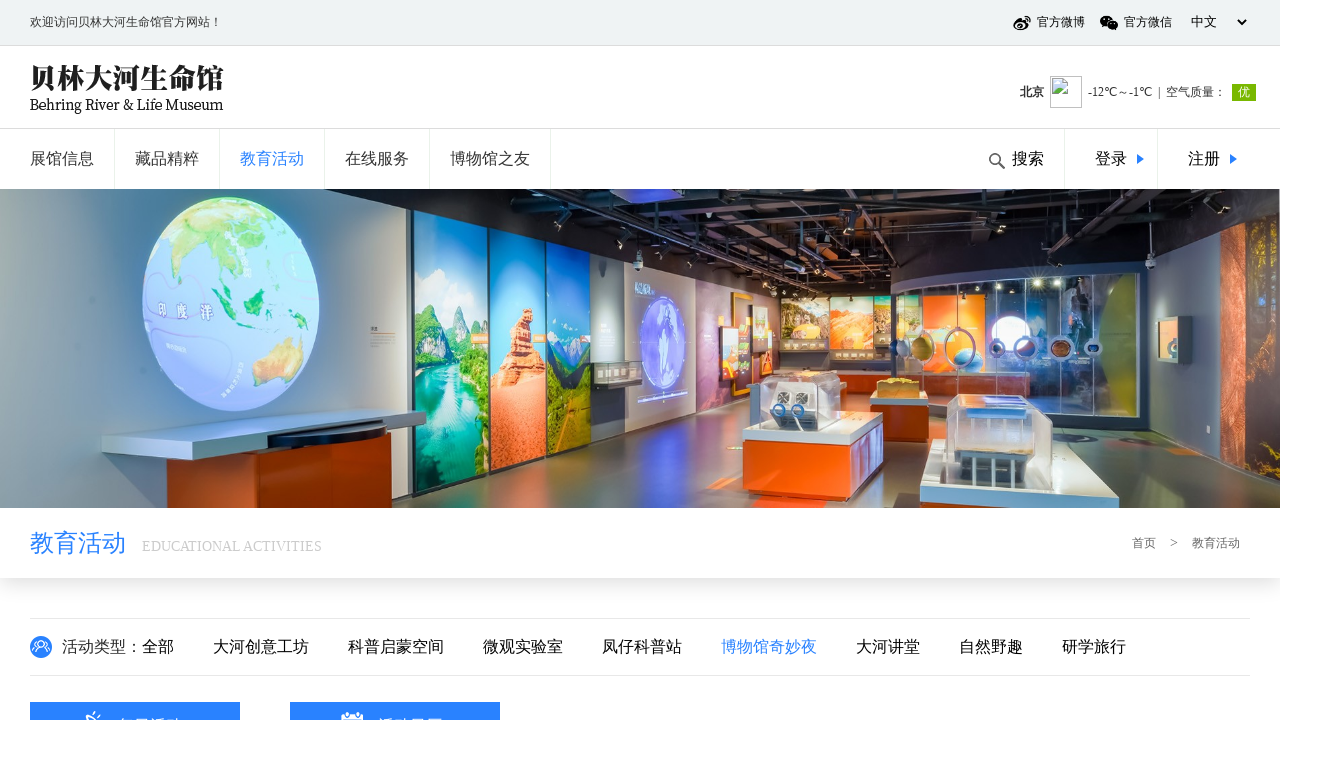

--- FILE ---
content_type: text/html; charset=utf-8
request_url: http://www.whbrlm.com/list/40.html?f=1&hdlx=%E5%8D%9A%E7%89%A9%E9%A6%86%E5%A5%87%E5%A6%99%E5%A4%9C
body_size: 15277
content:
<!DOCTYPE html>
<html>
<head>
	<meta charset="utf-8">
	<!-- 默认为极速模式渲染页面 -->
	<meta name="renderer" content="webkit">
	<title>教育活动-贝林大河生命馆</title>
    <meta name="keywords" content="武汉自然博物馆|贝林大河生命馆|长江文明馆">
    <meta name="description" content="武汉自然博物馆位于武汉市园博园，北靠荆山，南面楚水，填补了武汉地区没有自然博物馆的空白，它由长江文明馆、贝林大河生命馆和武汉园博园自然景观构成">
	<link rel="stylesheet" type="text/css" href="/theme/smg/css/swiper.min.css">
	<link rel="stylesheet" type="text/css" href="/theme/smg/css/common.css">
	<link rel="stylesheet" type="text/css" href="/theme/smg/css/index.css">
	<script type="text/javascript" src="/theme/smg/js/jquery-1.12.4.js"></script>
	<script type="text/javascript" src="/theme/smg/js/swiper.min.js"></script>
</head>
<!--./theme/smg/list_education.html-->
<body>
	<!-- header -->
<div class="top">
	<div class="topCon">
		<span>欢迎访问贝林大河生命馆官方网站！</span>
		<select onchange="javascript:window.open(this.options[this.selectedIndex].value);">
			<option value="http://www.whbrlm.com" selected="selected">中文</option>
			<option value="http://en.whbrlm.com">English</option>
		</select>
		<ul class="list">
			<li class="li1"><a target="_blank" href="https://weibo.com/6487064194/profile?topnav=1&amp;wvr=6&amp;is_hot=1"><em></em><span>官方微博</span></a></li>
			<li class="li2"><a href="javascript:;"><em></em><span>官方微信</span></a></li>
		</ul>
	</div>
</div>

<div class="black"></div>
<div class="popupWin">
	<img src="/theme/smg/images/wx_code.jpg" alt="">
	<p>扫一扫关注官方微信</p>
</div>
<script type="text/javascript">
	$(".top .list .li2").click(function(){
		$(".black").fadeIn();
		$(".popupWin").fadeIn();
	})
	$(".black").click(function(){
		$(".black").fadeOut();
		$(".popupWin").fadeOut();
	})
</script>

<div class="header">
	<div class="headerCon">
		<a class="logo" href="//www.whbrlm.com/"><img src="/theme/smg/images/logo.png" alt=""></a>
		<a class="weather" href="javascript:;"><iframe id="fancybox-frame" name="fancybox-frame1527767442115" frameborder="0" scrolling="no" hspace="0"  src="http://i.tianqi.com/index.php?c=code&a=getcode&id=34&h=25&w=280"></iframe></a>
	</div>
</div>

<div class="func">
	<div class="funcCon">
		<ul class="nav">
						<li >
				<a href="/list/36.html">展馆信息</a>
								<dl class="sub_nav">
										<dd><a href="/list/36.html">大河生命馆简介</a></dd>
										<dd><a href="/list/37.html">展览分布</a></dd>
										<dd><a href="/list/38.html">参观线路</a></dd>
										<dd><a href="https://720yun.com/t/498juztu5n1?from=groupmessage">虚拟展示</a></dd>
									</dl>
							</li>
						<li >
				<a href="/list/39.html">藏品精粹</a>
							</li>
						<li class="on">
				<a href="/list/40.html">教育活动</a>
							</li>
						<li >
				<a href="/list/42.html">在线服务</a>
								<dl class="sub_nav">
										<dd><a href="/list/42.html">进馆须知</a></dd>
										<dd><a href="/list/43.html">交通指引</a></dd>
										<dd><a href="/list/44.html">餐饮服务</a></dd>
										<dd><a href="/list/45.html">停车服务</a></dd>
										<dd><a href="http://ticket.whbrlm.com" target="_blank">网上购票</a></dd>
										<dd><a href="/list/121.html">积分兑换</a></dd>
									</dl>
							</li>
						<li >
				<a href="javascript:;">博物馆之友</a>
								<dl class="sub_nav">
										<dd><a href="http://volunteer.whbrlm.com/" target="_blank">志愿服务</a></dd>
										<dd><a href="/list/49.html">玩学日志</a></dd>
									</dl>
							</li>
					</ul>
		<script type="text/javascript">
			$(".nav li").hover(
				function(){
					$(this).children('dl').stop().slideDown();
			},
				function(){
					$(this).children('dl').stop().slideUp('fast');
				}
			)
		</script>
		<ul class="conR">
			<li>
				<form class="search" action="/list/40.html">
					<input type="text" name="keyword" value="" placeholder="请输入搜索内容...">
					<button type="submit">搜索</button>
				</form>
			</li>
						<li class="login"><a target="_blank" href="/index/login.html">登录</a></li>
			<li class="regis"><a target="_blank" href="/index/register.html">注册</a></li>
					</ul>
	</div>
</div>
<!-- header结束 -->

	<!-- nBanner -->
<div class="banner">
		<img src="/upload/20190521/1dbc2avgg1uhq1d3fj.jpg" alt="">
	</div>
<!-- nBanner结束 -->

<!-- 主体内容1 -->
<div class="inTop">
	<div class="inTopCon">
		<a class="tit" href="/list/40.html">
			<span>教育活动</span>
			<em>Educational activities</em>
		</a>
		<div class="loca"><a href="//www.whbrlm.com/">首页</a> > <a href="/list/40.html">教育活动</a></div>
			</div>
</div>

	
	
	<div class="container education">
		<ul class="clasTit">
			<li>
				<img src="/theme/smg/images/classify_icon1.png" alt="">
				<em>活动类型：</em>
				<p>
					<a href="/list/40.html?f=1"><span  >全部</span></a>
										<a href="/list/40.html?f=1&hdlx=大河创意工坊"><span >大河创意工坊</span></a>
										<a href="/list/40.html?f=1&hdlx=科普启蒙空间"><span >科普启蒙空间</span></a>
										<a href="/list/40.html?f=1&hdlx=微观实验室"><span >微观实验室</span></a>
										<a href="/list/40.html?f=1&hdlx=凤仔科普站"><span >凤仔科普站</span></a>
										<a href="/list/40.html?f=1&hdlx=博物馆奇妙夜"><span class="on">博物馆奇妙夜</span></a>
										<a href="/list/40.html?f=1&hdlx=大河讲堂"><span >大河讲堂</span></a>
										<a href="/list/40.html?f=1&hdlx=自然野趣"><span >自然野趣</span></a>
										<a href="/list/40.html?f=1&hdlx=研学旅行"><span >研学旅行</span></a>
									</p>
			</li>
		</ul>
		<script type="text/javascript">
			$(".clasTit li p span").click(function(){
				$(this).addClass('on').siblings().removeClass('on');
			})
		</script>
		
		<div class="clasBtn">
			<a class="btn1" href="/list/40.html?hdsj=2026-01-21"><em></em><span>每日活动</span></a>
			<a class="btn2" href="/list/83.html"><em></em><span>活动日历</span></a>
		</div>
		
		<!-- 分类内容 -->
		<div class="clasCon">
			<h1>以上条件共找到<em>3</em>个活动</h1>
			<ul class="list">
								<li>
					<div class="pic" style="background-image:url(/upload/20191219/1dsegi0hl1jc2j95b.jpg);">
						<a href="http://www.whbrlm.com/view/923.html"><!--<img src="/upload/20191219/1dsegi0hl1jc2j95b.jpg" alt="">--></a>
					</div>
					<div class="txt">
						<h2><a href="http://www.whbrlm.com/view/923.html">武自博奇妙夜夜探神秘王国（一大一小）</a></h2>
						<p><span>主题关键词：</span>博物馆奇妙夜</p>
						<p><span>参与人数：</span>20</p>
						<p><span>时长：</span>16小时</p>
						<p><span>地点：</span>贝林大河生命馆</p>
						<p class="intro"><span>活动概述：</span>本次活动以“镇馆之宝：夜探神秘王国”为主题，共设
置10 大镇馆之宝探索点、7 大任务关卡，每完成一项任务关
卡可获得若干星星图标，全队根据获得的星星图...<a href="http://www.whbrlm.com/view/923.html">MORE</a></p>
						
					
						<a   class="bookingBtn" target="_blank" href="/ucenter/createstudyorder/id/923.html">
							<img src="/theme/smg/images/booking_icon.png" alt="">
							<span>我要预约</span>
						</a>
						
					</div>
				</li>
								<li>
					<div class="pic" style="background-image:url(/upload/20191219/1dsegi0hl1jc2j95b.jpg);">
						<a href="http://www.whbrlm.com/view/922.html"><!--<img src="/upload/20191219/1dsegi0hl1jc2j95b.jpg" alt="">--></a>
					</div>
					<div class="txt">
						<h2><a href="http://www.whbrlm.com/view/922.html">武自博奇妙夜夜探神秘王国（两大两小）</a></h2>
						<p><span>主题关键词：</span>博物馆奇妙夜</p>
						<p><span>参与人数：</span>20</p>
						<p><span>时长：</span>16小时</p>
						<p><span>地点：</span>贝林大河生命馆</p>
						<p class="intro"><span>活动概述：</span>本次活动以“镇馆之宝：夜探神秘王国”为主题，共设置10 大镇馆之宝探索点、7 大任务关卡，每完成一项任务关卡可获得若干星星图标，全队根据获得的星星图标数量，...<a href="http://www.whbrlm.com/view/922.html">MORE</a></p>
						
					
						<a   class="bookingBtn" target="_blank" href="/ucenter/createstudyorder/id/922.html">
							<img src="/theme/smg/images/booking_icon.png" alt="">
							<span>我要预约</span>
						</a>
						
					</div>
				</li>
								<li>
					<div class="pic" style="background-image:url(/upload/20191219/1dsegi0hl1jc2j95b.jpg);">
						<a href="http://www.whbrlm.com/view/921.html"><!--<img src="/upload/20191219/1dsegi0hl1jc2j95b.jpg" alt="">--></a>
					</div>
					<div class="txt">
						<h2><a href="http://www.whbrlm.com/view/921.html">武自博奇妙夜夜探神秘王国(两大一小)</a></h2>
						<p><span>主题关键词：</span>博物馆奇妙夜</p>
						<p><span>参与人数：</span>20</p>
						<p><span>时长：</span>16小时</p>
						<p><span>地点：</span>贝林大河生命馆</p>
						<p class="intro"><span>活动概述：</span>本次活动以“镇馆之宝：夜探神秘王国”为主题，共设置10 大镇馆之宝探索点、7 大任务关卡，每完成一项任务关卡可获得若干星星图标，全队根据获得的星星图标数量，...<a href="http://www.whbrlm.com/view/921.html">MORE</a></p>
						
					
						<a   class="bookingBtn" target="_blank" href="/ucenter/createstudyorder/id/921.html">
							<img src="/theme/smg/images/booking_icon.png" alt="">
							<span>我要预约</span>
						</a>
						
					</div>
				</li>
							</ul>
			<!-- 分页 -->
			<div class="paging">
	<a href="javascript:;"><</a>
		<a class=" on">1</a>
		
	<a href="javascript:;">></a>
</div>
		</div>
	</div>
	<!-- 主体内容结束 -->

	<!-- footer -->
<div class="footer">
	<div class="part1">
		<div class="footerCon">
			<a class="logo" href="//www.whbrlm.com/"><img src="/theme/smg/images/logo_white.png" alt=""></a>
			<!-- <div class="share">
				<span>SHARE</span>
				<div class="bdsharebuttonbox">
					<a href="#" class="bds_weixin" data-cmd="weixin" title="分享到微信"></a>
					<a href="#" class="bds_tsina" data-cmd="tsina" title="分享到新浪微博"></a>
				</div>
			</div> -->
			<div class="search">
				<span>SEARCH/搜索</span>
				<form action="/list/40.html">
					<input type="text" name="keyword" value="" placeholder="">
					<button type="submit"><img src="/theme/smg/images/fdj2.png" alt=""></button>
				</form>
			</div>
		</div>
	</div>
	<div class="part2">
		<div class="footerCon">
			<div class="info">
				<div class="indexComTit">
					<h1>联系我们</h1>
					<h3>contact us</h3>
				</div>
				<ul class="addr">
					<li>
					    <img src="/theme/smg/images/addr_icon1.png" alt="">
					    <p>地址：湖北省武汉市东西湖区园博园东路8号</p>
					</li>
					<li>
					    <!-- <img src="/theme/smg/images/addr_icon2.png" alt="">
					    <p>联系电话：027-65027332</p> -->
						<img src="/theme/smg/images/addr_icon2.png" alt="">
					    <p>联系电话：027-65027332</p>
					</li>
					<li>
					    <img src="/theme/smg/images/addr_icon3.png" alt="">
					    <p>邮箱：changjiangyb@sina.com</p>
					</li>
					<li>
					    <!-- <img src="/theme/smg/images/addr_icon4.png" alt="">
					    <p>传真：027-65027332</p> -->
					    <img src="/theme/smg/images/addr_icon4.png" alt="">
					    <p>传真：027-65027332</p>
					</li>
				</ul>
				<div class="friLinkT">
					<a target="_blank" href="http://www.whnhm.com">武汉自然博物馆</a>
					<a target="_blank" href="http://www.changjiangcp.com">长江文明馆</a>
					<a target="_blank" href="http://whybh2015.hankowli.com.cn/yby/">武汉园博园</a>
				</div>
				<select class="friLink" onchange="javascript:window.open(this.options[this.selectedIndex].value);">
									</select>
			</div>
			<div class="link">
								<ul>
										<li>
						<span><a href="/list/36.html">展馆信息</a></span>
												<a href="/list/36.html">大河生命馆简介</a>
												<a href="/list/37.html">展览分布</a>
												<a href="/list/38.html">参观线路</a>
												<a href="https://720yun.com/t/498juztu5n1?from=groupmessage">虚拟展示</a>
											</li>
										<li>
						<span><a href="/list/39.html">藏品精粹</a></span>
												<a href="/list/51.html">古生物化石</a>
												<a href="/list/52.html">岩石和矿物</a>
												<a href="/list/53.html">现生动物</a>
												<a href="/list/54.html">现生植物</a>
											</li>
										<li>
						<span><a href="/list/40.html">教育活动</a></span>
												<a href="/list/40.html?f=1&hdlx=大河创意工坊">大河创意工坊</a>
												<a href="/list/40.html?f=1&hdlx=科普启蒙空间">科普启蒙空间</a>
												<a href="/list/40.html?f=1&hdlx=微观实验室">微观实验室</a>
												<a href="/list/40.html?f=1&hdlx=凤仔科普站">凤仔科普站</a>
												<a href="/list/40.html?f=1&hdlx=博物馆奇妙夜">博物馆奇妙夜</a>
												<a href="/list/40.html?f=1&hdlx=大河讲堂">大河讲堂</a>
												<a href="/list/40.html?f=1&hdlx=自然野趣">自然野趣</a>
												<a href="/list/40.html?f=1&hdlx=研学旅行">研学旅行</a>
											</li>
										<li>
						<span><a href="/list/42.html">在线服务</a></span>
												<a href="/list/42.html">进馆须知</a>
												<a href="/list/43.html">交通指引</a>
												<a href="/list/44.html">餐饮服务</a>
												<a href="/list/45.html">停车服务</a>
												<a href="http://ticket.whbrlm.com" target="_blank">网上购票</a>
												<a href="/list/121.html">积分兑换</a>
											</li>
										<li>
						<span><a href="javascript:;">博物馆之友</a></span>
												<a href="http://volunteer.whbrlm.com/" target="_blank">志愿服务</a>
												<a href="/list/49.html">玩学日志</a>
											</li>
									</ul>
			</div>
			<div class="cr"><a href="https://beian.miit.gov.cn/" target="_blank">备案号：鄂ICP备18015323号-4</a><a href="http://jltech.cn" target="_blank">技术支持：京伦科技</a></div>
		</div>
	</div>
	<script>
	//百度分享
	window._bd_share_config={"common":{"bdSnsKey":{},"bdText":"","bdMini":"2","bdMiniList":false,"bdPic":"","bdStyle":"2","bdSize":"32"},"share":{}};with(document)0[(getElementsByTagName('head')[0]||body).appendChild(createElement('script')).src='http://bdimg.share.baidu.com/static/api/js/share.js?v=89860593.js?cdnversion='+~(-new Date()/36e5)];
	</script>
</div>
<!-- footer结束 -->
</body>
</html>

--- FILE ---
content_type: text/css
request_url: http://www.whbrlm.com/theme/smg/css/common.css
body_size: 32963
content:
/*全局样式*/
body{padding:0;margin:0;font-size:14px;font-family:微软雅黑;color: #272727;}
div,img,ul,li,dl,dt,dd,h1,h2,h3,h4,h5,h6,form,p{padding:0;margin:0;border: 0;}
ul{list-style:none;}
a{text-decoration: none;color: #000;}
i,em{font-style: normal;}
img{max-width: 100%;height: auto;display: block;}
/*去掉 input 默认边框*/
input{padding: 0;border:0;font-family: 微软雅黑;font-size: 14px;}
/*去掉 textarea 默认边框*/
textarea{padding: 0;border:0;font-family: 微软雅黑;font-size: 14px;}
/*去掉 button 默认边框*/
button{border: 0;padding: 0;background: transparent;font-family: 微软雅黑;font-size: 14px;cursor: pointer;}
/*清除浮动*/
.clearfloat{border:0px;clear:both;height:0px;font-size:0px;line-height:0px;}
.clearfix:after{content: '';display: table;clear: both;}
.clearfix{*zoom: 1;}
/*解决ie/firefox 浏览器中，点击一个链接后有一个虚线边框的问题*/
a{blr:expression(this.onFocus=this.close());} /* 只支持IE，过多使用效率低 */ 　
a{blr:expression(this.onFocus=this.blur());} /* 只支持IE，过多使用效率低 */ 　
a:focus{-moz-outline-style: none;} /* IE不支持 */ 
a:focus{outline:none;-moz-outline:none;}
/*解决chrome 浏览器，当文本框，多行文本获得焦点的时候，会有一个边框的问题*/
input,textarea{outline:none;}

/*header*/
.top{z-index: 99;position: fixed;left: 0;top: 0;width: 100%;background: rgba(235,240,242,.8);border-bottom: 1px solid #dcdcdc;}
.topCon{position: relative;width: 1220px;height: 45px;margin: 0 auto;font-size: 12px;line-height: 45px;color: #333;}
.topCon span{float: left;}
.topCon select{float: right;height: 30px;margin-top: 7px;background: transparent;border: 0;}
.topCon .list{float: right;}
.topCon .list li{float: left;margin-right: 15px;}
.topCon .list li a{display: block;overflow: hidden;}
.topCon .list li a em{float: left;width: 18px;height: 18px;margin: 14px 6px 0 0;}
.topCon .list li a span{float: left;}
.topCon .list li.li1 a em{background-image: url(../images/icon_wb_black.png);background-size: 100% 100%;}
.topCon .list li.li2 a em{background-image: url(../images/icon_wx_black.png);background-size: 100% 100%;}
.header{margin-top: 46px;border-bottom: 1px solid #dcdcdc;}
.headerCon{position: relative;width: 1220px;height: 82px;margin: 0 auto;}
.headerCon .logo{float: left;width: 194px;height: 50px;margin-top: 18px;}
.headerCon .logo img{width: 100%;height: 100%;}
.headerCon .weather{float: right;width: 230px;height: 30px;margin-top: 30px;}
.func{}
.funcCon{position: relative;width: 1220px;height: 60px;margin: 0 auto;font-size: 16px;color: #333;}
.funcCon .nav{float: left;height: 60px;}
.funcCon .nav li{position: relative;float: left;border-right: 1px solid #eaf2ea;}
.funcCon .nav li > a{position: relative;display: block;height: 60px;padding: 0 20px;line-height: 60px;color: #333;}
.funcCon .nav li:first-child > a{padding-left: 0;}
.funcCon .nav li.on > a{color: #2982ff;}
.funcCon .nav li .sub_nav{display: none;z-index: 10;position: absolute;left: -20%;top: 60px;width: 140%;background: rgba(41,130,255,.5);}
.funcCon .nav li:first-child .sub_nav{left: -40%;width: 180%;}
.funcCon .nav li .sub_nav dd{width: 100%;line-height: 40px;text-align: center;}
.funcCon .nav li .sub_nav dd a{display: block;font-weight: normal;color: #fff;}
.funcCon .nav li .sub_nav dd:hover{background: #2982ff;}
.funcCon .conR{float: right;}
.funcCon .conR li{float: left;height: 60px;border-left: 1px solid #eaf2ea;line-height: 60px;color: #333;}
.funcCon .conR li:first-child{border-left: 0;}
.funcCon .conR li a{position: relative;display: block;padding: 0 30px;}
.funcCon .conR li a:after{content: "";position: absolute;right: 10px;top: 25px;width: 0;height: 0;border: 5px solid transparent;border-left: 7px solid #2982ff;border-right-width: 3px;}
.funcCon .conR li .search{height: 60px;padding: 0 20px;}
.funcCon .conR li .search input{float: left;width: 0;height: 30px;margin-top: 15px;transition: all 0.3s ease;-webkit-transition: all 0.3s ease;}
.funcCon .conR li .search button{float: left;width: 55px;height: 30px;margin-top: 15px;font-size: 16px;line-height: 30px;text-align: right;background: url(../images/fdj.png) left 9px no-repeat;}
.funcCon .conR li .search:hover input{width: 150px;border-bottom: 1px solid #ccc;}
/*弹窗*/
.black{display: none;z-index: 100;position: fixed;left: 0;top: 0;width: 100%;height: 100%;background: rgba(0,0,0,.6);filter:progid:DXImageTransform.Microsoft.gradient(startColorstr=#4F000000,endColorstr=#4F000000);}
.popupWin{display: none;z-index: 101;position: fixed;left: 50%;top: 50%;width: 200px;height: 200px;margin-left: -100px;margin-top: -100px;background: #fff;}
.popupWin img{display: block;width: 140px;height: 140px;padding-top: 20px;margin: 0 auto;}
.popupWin p{text-align: center;}
/*header结束*/

/*banner*/
.banner{position: relative;width: 100%;overflow: hidden;}
.banner .swiper-pagination{bottom: 10px;}
.banner .swiper-pagination-bullet{width: 10px;height: 10px;background: #fff;border-radius: 50%;opacity: 1;}
.banner .swiper-pagination-bullet-active{background: #2982ff;}
.banner .button-next{z-index: 1;position: absolute;right: 10px;top: 45%;width: 22px;height: 42px;background: url(../images/btnR1.png);cursor: pointer;opacity: .5;}
.banner .button-prev{z-index: 1;position: absolute;left: 10px;top: 45%;width: 22px;height: 42px;background: url(../images/btnL1.png);cursor: pointer;opacity: .5;}
.banner .button-next:hover,.banner .button-prev:hover{opacity: 1;}
.banner .tipsIcon{z-index: 2;position: absolute;left: 50%;bottom: 40px;width: 100px;height: 70px;margin-left: -50px;cursor: pointer;}
.banner .tipsIcon img{position: absolute;left: 50%;width: 34px;height: 36px;margin-left: -17px;animation: moveDown 2s infinite ease;}
.banner .tipsIcon p{position: absolute;bottom: 0;width: 100%;text-align: center;color: #fff;}
@keyframes moveDown{
	0%{top: 0;}
	50%{top: 15px;}
	100%{top: 0px;}
}
/*banner结束*/

/*footer*/
.footer{}
.footerCon{position: relative;width: 1220px;margin: 0 auto;}
.footer .part1{height: 104px;background: #303030;}
.footer .part1 .logo{float: left;width: 308px;height: 72px;margin-top: 25px;}
/*分享*/
.footer .part1 .share{float: left;height: 24px;margin: 37px 0 0 60px;line-height: 24px;}
.footer .part1 .share span{float: left;margin-right: 5px;font-size: 16px;color: #fff;}
.footer .part1 .share .bdsharebuttonbox{float: left;}
.footer .part1 .share .bdsharebuttonbox a{width: 16px;height: 16px;margin: 4px 10px;}
.footer .part1 .share .bdsharebuttonbox .bds_weixin{background: url(../images/icon_wx.png) no-repeat;background-size: 100% 100%;}
.footer .part1 .share .bdsharebuttonbox .bds_tsina{background: url(../images/icon_wb.png) no-repeat;background-size: 100% 100%;}
.footer .part1 .share .bdsharebuttonbox .bds_fbook{background: url(../images/icon_fb.png) no-repeat;background-size: 100% 100%;}
.footer .part1 .search{float: right;height: 36px;margin-top: 27px;line-height: 36px;}
.footer .part1 .search span{float: left;margin-right: 25px;font-size: 16px;color: #fff;}
.footer .part1 .search form{float: left;width: 365px;height: 36px;background: #fff;}
.footer .part1 .search form input{float: left;width: 80%;height: 36px;padding-left: 3%;line-height: 36px;}
.footer .part1 .search form button{float: right;width: 21px;height: 21px;margin: 8px 10px 0 10px;}
.footer .part1 .search form button img{width: 100%;height: 100%}
.footer .part2{height: 546px;background: url(../images/footer_bg.jpg) left bottom no-repeat;background-attachment: fixed;}
.footer .part2 .info{float: left;width: 220px;height: auto;padding: 40px;background: #fff;}
.footer .part2 .info .indexComTit h1{font-size: 32px;}
.footer .part2 .info .addr{margin-top: 25px;}
.footer .part2 .info .addr li{overflow: hidden;margin-bottom: 10px;}
.footer .part2 .info .addr li img{float: left;width: 16px;height: 16px;margin-top: 3px;}
.footer .part2 .info .addr li p{float: right;width: 86%;font-size: 12px;line-height: 20px;}
.footer .part2 .info .friLinkT{margin-top: 20px;}
.footer .part2 .info .friLinkT a{display: block;height: 28px;padding-left: 15px;margin-bottom: 9px;background-color: #e6e6e6;line-height: 28px;background-image: url(../images/friLinkT_icon.png);background-position: 208px 9px;background-repeat: no-repeat;}
.footer .part2 .info .friLink{width: 100%;height: 28px;padding-left: 15px;background: #e6e6e6;border: 0;}
.footer .part2 .info .friLink{width: 100%;height: 28px;background: #e6e6e6;}
.footer .part2 .link{float: left;width: 70%;}
.footer .part2 .link ul{overflow: hidden;margin-top: 65px;}
.footer .part2 .link ul li{float: left;width: 120px;margin-left: 40px;text-align: center;}
.footer .part2 .link ul li span{display: block;margin-bottom: 50px;font-size: 16px;color: #ccc;}
.footer .part2 .link ul li a{display: block;margin-bottom: 15px;font-size: 12px;color: #ccc;}
.footer .part2 .link ul li a:hover{color: #fff;}
.footer .part2 .cr{float: left;width: 100%;margin-top: 40px;font-size: 12px;text-align: center;color: #ccc;}
.footer .part2 .cr a{margin-left: 30px;color: #ccc;}
.footer .part2 .cr a:hover{color: #fff;}
/*footer结束*/

/*内页公共*/
.inTop{height: 70px;background: #fff;box-shadow: 0 5px 20px 0 #ddd;overflow: hidden;}
.inTopCon{position: relative;width: 1220px;height: 70px;margin: 0 auto;line-height: 70px;}
.inTop .tit{float: left;height: 70px;}
.inTop .tit span{font-size: 24px;color: #2982ff;}
.inTop .tit em{margin-left: 12px;color: #ccc;text-transform: uppercase;}
.inTop .loca{float: right;color: #666;}
.inTop .loca a{padding: 0 10px;font-size: 12px;color: #666;}
.inTop .loca a:hover{color: #2982ff;}
.inTop .inTopNav{position: absolute;left: 25%;width: 50%;text-align: center;}
.inTop .inTopNav a{display: inline-block;height: 68px;padding: 0 5px;margin: 0 15px;font-weight: bold;border-bottom: 2px solid transparent;}
.inTop .inTopNav .on,.inTop .inTopNav a:hover{border-bottom-color: #000;}
.container{width: 1220px;min-height: 550px;margin: 70px auto;}
/*分页*/
.paging{margin-top: 50px;text-align: center;}
.paging a{display: inline-block;width: 35px;height: 35px;margin: 0 5px;border: 1px solid #c5c5c5;border-radius: 4px;text-align: center;line-height: 35px;color: #666;}
.paging a.on,.paging a:hover{background: #2982ff;border-color: #2982ff;color: #fff;}
/*内页公共结束*/

/*about页*/
.about{}
.about .part1{height: 570px;}
.about .part1 .conL{float: left;width: 500px;}
.about .part1 .conL .pic{height: 420px;}
.about .part1 .conL .pic img{width: 100%;height: 100%;}
.about .part1 .conL .txt{padding-left: 20px;margin-top: 45px;overflow: hidden;}
.about .part1 .conL .txt li{float: left;margin-right: 60px;}
.about .part1 .conL .txt li h1{font-size: 36px;font-weight: normal;}
.about .part1 .conL .txt li p{text-align: center;}
.about .part1 .conR{position: relative;float: left;width: 720px;}
.about .part1 .conR h2{margin-top: 80px;font-size: 24px;color: #2982ff;}
.about .part1 .conR h3{margin-top: 8px;font-size: 14px;font-weight: normal;color: #ccc;text-transform: uppercase;letter-spacing: 1px;}
.about .part1 .conR .picSlide{position: relative;width: 678px;height: 392px;margin-top: 25px;overflow: hidden;box-shadow: 0 0 30px 0 #999;}
.about .part1 .conR .picSlide .swiper-slide img{width: 100%;height: 100%;}
.about .part1 .conR .picSlide .swiper-pagination{left: 10px;bottom: 10px;text-align: left;}
.about .part1 .conR .picSlide .swiper-pagination-bullet{width: 10px;height: 10px;background: #fff;border-radius: 50%;opacity: 1;}
.about .part1 .conR .picSlide .swiper-pagination-bullet-active{background: #2982ff;}
.about .part1 .conR .button-next{z-index: 1;position: absolute;right: 0px;bottom: 219px;width: 42px;height: 34px;background: #ebebeb;cursor: pointer;transition: all 0.3s ease;}
.about .part1 .conR .button-next img{display: block;width: 60%;height: auto;margin: 30% auto 0 auto;}
.about .part1 .conR .button-prev{z-index: 1;position: absolute;right: 0px;bottom: 170px;width: 42px;height: 34px;background: #ebebeb;;cursor: pointer;transition: all 0.3s ease;}
.about .part1 .conR .button-prev img{display: block;width: 60%;height: 8px;margin: 30% auto 0 auto;}
.about .part1 .conR .button-next:hover,.about .part1 .conR .button-prev:hover{background: #2982ff;width: 70px;height: 45px;}
.about .part1 .conR .button-next:hover img,.about .part1 .conR .button-prev:hover img{margin-top: 25%;}
.about .part2{padding-bottom: 80px;margin-top: 70px;background: url(../images/about_txt_bg_icon.png) right bottom no-repeat;}
.about .part2 p{margin-bottom: 25px;line-height: 24px;}
/*about页结束*/

/*activity页*/
.activity{margin-bottom: 157px;}
.activity img{width: 100%;height: auto;}
.activity .bookingBtn{display: inline-block;width: 215px;height: 57px;margin-top: 50px;background: #2982ff;border-radius: 8px;font-size: 24px;text-align: center;line-height: 57px;color: #fff;}
/*activity页结束*/

/*education页*/
.education{margin-top: 40px;margin-bottom: 100px;}
/*日期选择*/
.education .dateSel{overflow: hidden;margin-bottom: 10px;line-height: 30px;}
.education .dateSel img{float: left;margin: 3px 10px 0 0;}
.education .dateSel em{float: left;}
.education .dateSel input{float: left;width: 150px;height: 28px;padding-left: 10px;margin: 0 5px;border: 1px solid #dadada;}
.education .dateSel span{float: left;margin: 0 10px;}
.education .dateSel button{float: right;width: 145px;height: 30px;background: #2982ff;color: #fff;}
/*分类标题*/
.education .clasTit{border-top: 1px solid #e8e8e8;}
.education .clasTit li{overflow: hidden;padding: 14px 0;line-height: 28px;border-bottom: 1px solid #e8e8e8;font-size: 16px;}
.education .clasTit li img{float: left;margin: 3px 10px 0 0;}
.education .clasTit li em{float: left;}
.education .clasTit li p{float: left;width: 88%;}
.education .clasTit li p span{margin-right: 35px;cursor: pointer;}
.education .clasTit li p .on{color: #2982ff;}
/*分类按钮*/
.education .clasBtn{height: 48px;margin-top: 26px;}
.education .clasBtn a{float: left;width: 210px;height: 48px;margin-right: 50px;background: #2982ff;}
.education .clasBtn a em{float: left;width: 28px;height: 28px;margin: 8px 12px 0 48px;}
.education .clasBtn a span{float: left;font-size: 16px;line-height: 48px;color: #fff;}
.education .clasBtn a.btn1 em{background: url(../images/clas_icon1.png);}
.education .clasBtn a.btn2 em{background: url(../images/clas_icon2.png);}
/*分类内容*/
.education .clasCon{margin-top: 60px;}
.education .clasCon h1{font-size: 18px;font-weight: normal;}
.education .clasCon h1 em{color: #2982ff;}
.education .clasCon .list{margin-top: 60px;}
.education .clasCon .list li{position: relative;height: 290px;margin-bottom: 64px;border: 1px solid #cdcdcd;border-radius: 5px;}
.education .clasCon .list li .pic{position: absolute;left: 30px;bottom: 45px;width: 450px;height: 270px;border-radius: 10px;overflow: hidden;box-shadow: 0 10px 40px 0 #666;background-position: center;
background-size: cover;background-repeat: no-repeat;}
.education .clasCon .list li .pic img{width: 100%;height: 100%;}
.education .clasCon .list li .txt{float: right;width: 665px;margin: 25px 30px 0 0;}
.education .clasCon .list li .txt h2{margin-bottom: 10px;font-size: 26px;}
.education .clasCon .list li .txt p{line-height: 22px;color: #999;}
.education .clasCon .list li .txt p.intro{height: 44px;overflow: hidden;}
.education .clasCon .list li .txt p span{color: #000;}
.education .clasCon .list li .txt p a{color: #2982ff;}
.education .clasCon .list li .txt p a:hover{font-weight: bold;}
.education .clasCon .list li .txt .bookingBtn{display: inline-block;margin-top: 10px;width: auto;height: 33px;background: #2982ff;border-radius: 8px;font-size: 14px;text-align: center;line-height: 33px;color: #fff;}
.education .clasCon .list li .txt .bookingBtn img{float: left;margin: 8px 5px 0 18px;}
.education .clasCon .list li .txt .bookingBtn span{float: left;padding-right: 10px;}
.education .clasCon .list li .txt .bookingBtn.unusable{background: #aaa;}
/*education页结束*/

/*searching页*/
.searching{}
/*检索标题*/
.searching .searTit{min-height: 170px;border-bottom: 1px solid #dadada;}
/*con1*/
.searching .searTit .con1{text-align: center;}
.searching .searTit .con1 form{display: inline-block;width: 670px;height: 55px;background: #2982ff;border-radius: 5px;overflow: hidden;box-shadow: 0 0 40px 0 #e0ecf0;}
.searching .searTit .con1 form input{float: left;width: 570px;height: 55px;padding-left: 30px;font-size: 16px;line-height: 55px;}
.searching .searTit .con1 form input::-webkit-input-placeholder{color: #bbb;}
.searching .searTit .con1 form button{float: right;width: 70px;height: 55px;}
.searching .searTit .con1 form button img{margin-left: 20px;}
.searching .searTit .con1 .proSearBtn{float: left;width: 193px;height: 55px;margin-left: 16px;background: #2982ff;border-radius: 5px;line-height: 55px;color: #fff;cursor: pointer;}
.searching .searTit .con1 .proSearBtn img{float: left;margin: 18px 11px 0 39px;}
.searching .searTit .con1 .proSearBtn span{font-size: 16px;}
/*con3*/
.searching .searTit .con3{overflow: hidden;width: 50%;margin: 30px auto;text-align: center;}
.searching .searTit .con3 em{float: left;line-height: 24px;}
.searching .searTit .con3 p{float: left;width: 88%;text-align: left;line-height: 24px;}
.searching .searTit .con3 p a{margin-right: 14px;color: #999;}
.searching .searTit .con3 p .on,.searching .searTit .con3 p a:hover{color: #2982ff;}
/*检索结果*/
.searching .searResult{position: relative;}
/*图片*/
.searching .searResult .listPic{float: left;width: 945px;padding-bottom: 70px;margin-top: 40px;}
.searching .searResult .listPic li{margin-bottom: 35px;}
.searching .searResult .listPic li .tit{height: 40px;line-height: 40px;}
.searching .searResult .listPic li .tit span{float: left;font-size: 16px;}
.searching .searResult .listPic li .tit em{float: left;margin-left: 14px;font-size: 14px;}
.searching .searResult .listPic li .tit i{float: left;width: 75%;height: 1px;margin: 19px 0 0 30px;background: #dadada;}
.searching .searResult .listPic li .tit a{float: right;font-size: 12px;}
.searching .searResult .listPic li .tit a:hover{color: #2982ff;}
.searching .searResult .listPic li .con{overflow: hidden;width: 960px;margin: 10px 0 0 -9px;}
.searching .searResult .listPic li .con a{float: left;width: 222px;margin: 0 9px 20px 9px;}
.searching .searResult .listPic li .con a .pic{height: 202px;overflow: hidden;}
.searching .searResult .listPic li .con a .pic img{width: 100%;height: 100%;transition: all 0.5s ease;}
.searching .searResult .listPic li .con a .txt{height: 48px;border: 1px solid #c1c1c1;text-align: center;}
.searching .searResult .listPic li .con a .txt h5{margin-top: 0px;font-size: 12px;font-weight: normal;line-height: 50px;}
.searching .searResult .listPic li .con a .txt p{font-size: 12px;}
.searching .searResult .listPic li .con a:hover .pic img{transform: scale(1.1);-webkit-transform: scale(1.1);}
.searching .searResult .listPic li .con a:hover .txt{color: #2982ff;}
/*文章*/
.searching .searResult .listArt{float: right;width: 198px;padding: 45px 20px;margin-top: 50px;border: 1px solid #dadada;border-radius: 5px;}
.searching .searResult .listArt .tit{position: relative;height: 44px;}
.searching .searResult .listArt .tit img{float: left;}
.searching .searResult .listArt .tit div{float: left;margin-left: 10px;}
.searching .searResult .listArt .tit div h3{font-size: 16px;}
.searching .searResult .listArt .tit div p{margin-top: 5px;font-size: 12px;color: #999;text-transform: uppercase;}
.searching .searResult .listArt .tit a{position: absolute;right: 0;top: -25px;font-size: 12px;}
.searching .searResult .listArt .tit a:hover{color: #2982ff;}
.searching .searResult .listArt .list{margin-top: 40px;}
.searching .searResult .listArt .list li{height: 30px;font-size: 12px;line-height: 30px;}
.searching .searResult .listArt .list li a{position: relative;display: block;padding-left: 15px;color: #666;white-space: nowrap;overflow: hidden;text-overflow: ellipsis;}
.searching .searResult .listArt .list li a:before{content: "";position: absolute;left: 0;top: 14px;width: 4px;height: 4px;background: #666;border-radius: 50%;}
.searching .searResult .listArt .list li a:hover{color: #2982ff;}
.searching .searResult .listArt .list li a:hover:before{background: #2982ff;}
/*分页*/
.searching .searResult .paging{position: absolute;bottom: 0;width: 100%;}
/*searching页结束*/

/*news页*/
.news{}
/*con1*/
.news .con1{overflow: hidden;height: 313px;margin-top: 53px;padding: 0 45px;}
.news .con1 .pic{float: left;width: 45%;height: 100%;}
.news .con1 .pic img{width: 100%;height: 100%;}
.news .con1 .txt{position: relative;float: right;width: 50%;height: 100%;padding: 0 2.5%;background: #f5f5f5;}
.news .con1 .txt:after{content: "";position: absolute;left: -30px;top: 71px;width: 0;height: 0;border: 15px solid transparent;border-right: 20px solid #f5f5f5;border-left-width: 10px}
.news .con1 .txt h3{margin-top: 28px;font-size: 16px;color: #2982ff;}
.news .con1 .txt h4{margin-top: 10px;font-size: 14px;font-weight: normal;color: #999;}
.news .con1 .txt p{margin-top: 24px;line-height: 22px;color: #666;max-height: 110px;overflow: hidden;}
.news .con1 .txt a{float: left;margin-top: 40px;font-weight: bold;color: #2982ff;}
/*con2*/
.news .con2{margin-top: 55px;padding: 0 45px;}
.news .con2 li{height: 88px;margin-bottom: 28px;padding-bottom: 34px;border-bottom: 1px solid #e1e1e1;}
.news .con2 li .date{float: left;width: 65px;height: 88px;padding: 0 15px;background: #96c2ff;border-radius: 8px;color: #fff;transition: all 0.5s ease;}
.news .con2 li .date h1{overflow: hidden;margin-top: 12px;font-size: 16px;font-weight: normal;}
.news .con2 li .date h1 img{margin-top: 5px;float: left;}
.news .con2 li .date h1 span{float: right;}
.news .con2 li .date h1 span i{font-weight: bold;}
.news .con2 li .date h2{margin-top: 5px;font-size: 12px;font-weight: normal;}
.news .con2 li .date h3{float: left;margin-top: 10px;transition: all 0.5s ease;}
.news .con2 li .txt{float: left;width: 780px;margin-left: 32px;}
.news .con2 li .txt h3{margin-top: 3px;font-size: 16px;color: #333;max-width: 90%;white-space: nowrap;overflow: hidden;text-overflow: ellipsis;}
.news .con2 li .txt p{margin-top: 18px;line-height: 22px;color: #666;max-height: 44px;overflow: hidden;}
.news .con2 li .moreBtn{float: right;width: 154px;height: 53px;margin-top: 15px;background: #f6f6f6;border-radius: 8px;font-weight: bold;text-align: center;line-height: 53px;color: #666;transition: all 0.5s ease;}
.news .con2 li:hover .date{background: #2982ff;}
.news .con2 li:hover .date h3{margin-left: 40px;}
.news .con2 li:hover .txt h3{color: #2982ff;}
.news .con2 li:hover .moreBtn{background: #2982ff;color: #fff;}
/*news页结束*/

/*news_details页*/
.newsDetails .con1{min-height: 600px;margin-top: 56px;padding: 0 45px;}
.newsDetails .con1 h3{font-size: 18px;text-align: center;color: #333;}
.newsDetails .con1 h4{margin-top: 20px;margin-bottom: 40px;padding-bottom: 25px;border-bottom: 1px solid #e6e6e6;font-weight: normal;text-align: center;color: #666;}
.newsDetails .con1 h4 span{margin-left: 30px;}
.newsDetails .con1 p{margin-bottom: 20px;font-size: 16px;line-height: 26px;text-indent: 2em;}
.newsDetails .con1 p img{display: block;margin: 0 auto;}
.newsDetails .con1 p em{font-style: italic;}
/*news_details页结束*/

/*message页*/
.message{margin-bottom: 100px;}
.message h1{padding-bottom: 45px;border-bottom: 1px solid #c1c1c1;font-weight: normal;}
.message h1 span{font-size: 32px;}
.message h1 em{margin-left: 8px;font-size: 16px;color: #ccc;text-transform: uppercase;}
.message h1 a{float: right;width: 136px;height: 45px;background: #2982ff;border-radius: 5px;font-size: 16px;text-align: center;line-height: 45px;color: #fff;}
.message .list{}
.message .list li{overflow: hidden;padding: 50px 0;border-bottom: 1px solid #c1c1c1;}
.message .list li .headIcon{float: left;width: 68px;height: 68px;border-radius: 50%;overflow: hidden;}
.message .list li .headIcon img{width: 100%;height: 100%;}
.message .list li .cont{float: left;width: 90%;margin-left: 20px;}
.message .list li .cont .name{margin-top: 10px;font-size: 16px;font-weight: bold;}
.message .list li .cont .date{margin: 8px 0;font-size: 12px;color: #999;}
.message .list li .cont .tit{font-size: 16px;}
.message .list li .cont .txt{margin-top: 5px;line-height: 24px;overflow: hidden;}
.message .list li .cont .pic{margin-top: 10px;overflow: hidden;}
.message .list li .cont .pic span{float: left;height: 270px;margin: 10px 1%;border-radius: 5px;background-repeat: no-repeat;background-position: center;background-size: cover;}
.message .list li .cont .func{overflow: hidden;margin-top: 20px;}
.message .list li .cont .func > a{float: left;padding: 0 40px;color: #666;}
.message .list li .cont .func > a img{float: left;margin-top: 2px;}
.message .list li .cont .func > a i{float: left;margin: 0 5px;}
.message .list li .cont .func > a em{float: left;}
.message .list li .cont .func > a span{float: left;width: 18px;height: 18px;margin-top: 2px;}
.message .list li .cont .func > a .span1{background: url(../images/praise_icon.png);}
.message .list li .cont .func > a .span2{display: none;background: url(../images/praise_icon_on.png);}
.message .list li .cont .func .mess:hover{color: #2982ff;}
.message .list li .cont .func .share{position: relative;float: left;height: 20px;padding-left: 20px;}
.message .list li .cont .func .share .bdsharebuttonbox{float: left;}
.message .list li .cont .func .share .bdsharebuttonbox a{width: 70px;height: 18px;margin: 1px 0;}
.message .list li .cont .func .share .bdsharebuttonbox .bds_more{background: url(../images/share_icon2.png) no-repeat;background-size: 100% 100%;}
.message .list li .cont .func .share i{z-index: -1;position: absolute;right: 18px;top: 0;color: #666;}
/*详情页*/
.message form{height: 45px;margin-top: 30px;}
.message form input{float: left;width: 87%;height: 43px;padding-left: 1%;background: #f7f9fa;border: 1px solid #cacaca;border-radius: 5px;}
.message form button{float: right;width: 136px;height: 45px;background: #2982ff;border-radius: 5px;font-size: 16px;text-align: center;line-height: 45px;color: #fff;}
.message .comment{margin-top: 40px;}
.message .comment .tit{overflow: hidden;color: #eee;}
.message .comment .tit span{padding: 0 14px;color: #999;cursor: pointer;}
.message .comment .tit .on{color: #2982ff;}
.message .comment .commentList{}
.message .comment .commentList li{position: relative;overflow: hidden;padding: 30px 0;border-bottom: 1px solid #dadada;}
.message .comment .commentList li .headIcon{float: left;width: 68px;height: 68px;border-radius: 50%;overflow: hidden;}
.message .comment .commentList li .headIcon img{width: 100%;height: 100%;}
.message .comment .commentList li .cont{float: left;width: 90%;margin-left: 15px;}
.message .comment .commentList li .cont .txt{margin-top: 10px;line-height: 24px;max-height: 72px;overflow: hidden;}
.message .comment .commentList li .cont .txt span{color: #2982ff;}
.message .comment .commentList li .cont .date{margin-top: 5px;font-size: 12px;color: #999;}
.message .comment .commentList li .praise{position: absolute;right: 0;bottom: 30px;cursor: pointer;}
.message .comment .commentList li .praise span{float: left;width: 18px;height: 18px;margin-top: 2px;}
.message .comment .commentList li .praise em{float: left;margin-left: 8px;color: #999;}
.message .comment .commentList li .praise .span1{background: url(../images/praise_icon.png);}
.message .comment .commentList li .praise .span2{display: none;background: url(../images/praise_icon_on.png);}
/*发帖页*/
.message .publishCon{margin-bottom: 80px;}
.message .publishCon h1{border-bottom: 0;}
.message .publishCon form{position: relative;height: 340px;margin-top: 0;overflow: hidden;}
.message .publishCon form input{width: 100%;height: 43px;box-sizing: border-box;padding-left: 1%;margin-bottom: 15px;background: #fff;border: 1px solid #cacaca;border-radius: 0;}
.message .publishCon form textarea{display: block;width: 100%;height: 210px;padding: 10px;box-sizing: border-box;border: 1px solid #dadada;resize: none;}
.message .publishCon form button{position: absolute;right: 0;bottom: 0;}
/*message页结束*/

/*booking页*/
.booking{}
.booking .part1{padding-bottom: 20px;border-bottom: 1px solid #dadada;}
.booking .part1 .pic{float: left;width: 590px;height: 354px;box-shadow: 0 10px 30px 0 #aaa;background-position: center;background-size: cover;background-repeat: no-repeat;}
/*.booking .part1 .pic img{width: 100%;height: 100%;}*/
.booking .part1 .txt{float: right;width: 580px;}
.booking .part1 .txt h1{font-size: 50px;color: #eee;text-transform: uppercase;letter-spacing: 2px;}
.booking .part1 .txt h2{margin-bottom: 25px;font-size: 26px;font-weight: normal;}
.booking .part1 .txt p{line-height: 26px;color: #666;}
.booking .part1 .txt p span{color: #000;}
.booking .part2{margin-top: 30px;text-align: center;}
.booking .part2 .bookingBtn{display: inline-block;width: 132px;height: 33px;margin: 0 10px;background: #2982ff;border-radius: 8px;font-size: 14px;text-align: center;line-height: 33px;color: #fff;}
.booking .part2 .bookingBtn.unusable{background: #aaa;}
.booking .part2 form{float: left;/*width: 290px;*/;width: 100%;}
.booking .part2 form p{height: 36px;margin-bottom: 15px;font-size: 16px;line-height: 36px;}
/*.booking .part2 form p label{float: left;width: 24%;text-align-last: justify;}*/
.booking .part2 form p label{position: relative;float: left;width: 24%;height: 36px;text-align: justify;}
.booking .part2 form p label:after{content: "";display: inline-block;width: 100%;}
.booking .part2 form p input{float: left;width: 70%;height: 34px;padding-left: 2%;margin-left: 3%;line-height: 34px;border: 1px solid #dadada;}
.booking .part2 form p input::-webkit-input-placeholder{color: #ccc;}
.booking .part2 form p span{float: left;width: 70%;height: 34px;padding-left: 2%;margin-left: 3%;line-height: 34px;border: 1px solid #dadada;font-weight: bold;color: #bf0f0f;}
.booking .part2 form p.yzm input{width: 38%;}
.booking .part2 form p.yzm img{float: right;width: 80px;height: 34px;border: 1px solid #dadada;cursor: pointer;}
.booking .part2 form button{display: block;width: 138px;height: 36px;margin: 0 auto;background: #2982ff;border-radius: 8px;font-size: 16px;color: #fff;}
.booking .part2 form button.unusable{background: #aaa;}
.booking .part2 .txt{float: right;width: 890px;}
.booking .part2 .txt p{font-size: 12px;line-height: 24px;color: #1d8bd3;}
.booking .part2 .txt h5{margin-top: 40px;font-style: 12px;font-weight: normal;color: #999;}
/*booking页结束*/

/*notice*/
.notice{}
.notice .part1{height: 320px;padding: 0 90px;background: url(../images/notice_banner.jpg);}
.notice .part1 h3{padding-top: 105px;font-size: 18px;font-weight: normal;color: #fff;}
.notice .part1 h4{margin-top: 30px;font-size: 18px;font-weight: normal;color: #fff;}
.notice .part2{padding-bottom: 50px;background: url(../images/about_txt_bg_icon.png) right bottom no-repeat;}
.notice .part2 h3{height: 26px;margin-top: 38px;font-size: 14px;line-height: 26px;color: #2982ff;}
.notice .part2 h3 i{float: left;width: 26px;height: 26px;background: #2982ff;border-radius: 50%;}
.notice .part2 h3 i img{display: block;width: 15px;height: 15px;margin: 5px auto 0 auto;}
.notice .part2 h3 span{float: left;margin-left: 18px;}
.notice .part2 p{padding-left: 45px;margin-top: 24px;}
.notice .part2 .tips{padding-left: 45px;margin-top: 45px;font-size: 14px;font-weight: normal;color: #2982ff;}
/*notice结束*/

/*traffic*/
.traffic{}
.traffic .part1{height: 660px;}
.traffic .part1 iframe{width: 100%;height: 100%;}
.traffic .part2{overflow: hidden;width: 1260px;padding-bottom: 50px;margin-top: 40px;}
.traffic .part2 li{float: left;width: 380px;height: 300px;margin-right: 40px;box-sizing: border-box;padding: 25px 36px;border: 1px solid #dadada;border-radius: 5px;}
.traffic .part2 h3{height: 26px;font-size: 14px;line-height: 26px;color: #2982ff;}
.traffic .part2 h3 i{float: left;width: 26px;height: 26px;background: #2982ff;border-radius: 50%;}
.traffic .part2 h3 i img{display: block;width: 15px;height: 15px;margin: 5px auto 0 auto;}
.traffic .part2 h3 span{float: left;margin-left: 18px;}
.traffic .part2 li h4{padding-left: 45px;margin-top: 20px;font-size: 14px;font-weight: normal;line-height: 36px;color: #2982ff;}
.traffic .part2 li p{padding-left: 45px;line-height: 36px;word-wrap: break-word;}
/*traffic结束*/


.cSurvey ul li.nLi .text{display: block;width: 100%;height: 44px;background: none;border:none;border-bottom: 1px solid #ccc;font-size: 16px;color: #333333;}

--- FILE ---
content_type: text/css
request_url: http://www.whbrlm.com/theme/smg/css/index.css
body_size: 9995
content:
.indexComTit{position: relative;padding-top: 16px;}
.indexComTit:before{content: "";position: absolute;left: 0;top: 0;width: 150px;height: 2px;background: #000;}
.indexComTit h1{font-size: 34px;font-weight: normal;text-transform: uppercase;}
.indexComTit h3{margin-top: 5px;font-size: 18px;font-weight: normal;color: #adadad;text-transform: uppercase;}
/*news notice*/
.noti{}
.notiCon{position: relative;width: 1220px;height: 541px;margin: 0 auto;}
/*左侧*/
.noti .conL{float: left;width: 522px;height: 580px;margin-top: 66px;}
.noti .conL .info{height: 103px;margin-top: 28px;overflow: hidden;}
.noti .conL .info .txt{display: none;}
.noti .conL .info .txt:first-child{display: block;}
.noti .conL .info .txt h5{font-size: 16px;white-space: nowrap;overflow: hidden;text-overflow: ellipsis;}
.noti .conL .info .txt p{height: 72px;margin-top: 10px;line-height: 24px;color: #666;overflow: hidden;}
.noti .conL .info .txt p em{font-size: 12px;color: #2982ff;}
.noti .conL .info .txt p:hover em{font-size: 14px;font-weight: bold;}
.noti .conL .list{width: 540px;margin: 30px 0 0 -18px;}
.noti .conL .list li{position: relative;float: left;width: 220px;height: 110px;padding: 20px 15px;margin: 0 0 15px 18px;border: 1px solid #d5d5d5;}
.noti .conL .list li a{display: block;}
.noti .conL .list li a h3{font-size: 16px;white-space: nowrap;overflow: hidden;text-overflow: ellipsis;}
.noti .conL .list li a p{height: 36px;margin-top: 10px;line-height: 18px;color: #666;overflow: hidden;}
.noti .conL .list li a h5{overflow: hidden;margin-top: 10px;font-weight: normal;}
.noti .conL .list li a h5 span{float: left;font-size: 14px;color: #999;}
.noti .conL .list li a h5 em{float: right;width: 60px;height: 20px;border-radius: 10px;background: #2982ff;font-size: 12px;text-align: center;line-height: 20px;color: #fff;}
.noti .conL .list li .borderLine{position: absolute;left: 0;top: 0;z-index: -1;width: 252px;height: 152px;fill:#fff;stroke:#2982ff;stroke-width: 3px;stroke-dasharray:808;stroke-dashoffset:808;transition: all 1s ease;}
.noti .conL .list li:hover .borderLine{stroke-dashoffset:0;}
/*右侧*/
.noti .conR{position: relative;float: right;width: 620px;height: 410px;margin-top: 70px;overflow: hidden;}
.noti .conR .swiper-slide img{width: 100%;height: 100%;}
.noti .conR .swiper-pagination{right: 10px;bottom: 10px;text-align: right;}
.noti .conR .swiper-pagination-bullet{width: 10px;height: 10px;background: #fff;border-radius: 50%;opacity: 1;}
.noti .conR .swiper-pagination-bullet-active{background: #2982ff;}
.noti .conR .button-next{z-index: 1;position: absolute;right: 25px;bottom: 28px;width: 42px;height: 34px;background: #fff;cursor: pointer;transition: all 0.3s ease;}
.noti .conR .button-next img{display: block;width: 60%;height: auto;margin: 30% auto 0 auto;}
.noti .conR .button-prev{z-index: 1;position: absolute;left: 475px;bottom: 28px;width: 42px;height: 34px;background: #fff;;cursor: pointer;transition: all 0.3s ease;}
.noti .conR .button-prev img{display: block;width: 60%;height: 8px;margin: 30% auto 0 auto;}
.noti .conR .button-next:hover,.noti .conR .button-prev:hover{background: #2982ff;width: 70px;height: 45px;}
.noti .conR .button-next:hover img,.noti .conR .button-prev:hover img{margin-top: 25%;}
/*news notice结束*/

/*specimen*/
.spec{background-position: center;background-size: cover;background-repeat: no-repeat;transition: all 0.5s linear;}
.specCon{width: 1220px;height: 608px;margin: 0 auto;}
.spec .conWin{position: relative;float: right;width: 390px;height: 355px;padding: 35px 50px;margin-top: 94px;background: #fff;box-shadow: 0 0 20px 0 #aaa;}
.spec .conWin .indexComTit{padding-bottom: 15px;border-bottom: 1px solid #dadada;}
.spec .conWin .info{height: 127px;margin-top: 15px;overflow: hidden;}
.spec .conWin .info .txt{display: none;}
.spec .conWin .info .txt:first-child{display: block;}
.spec .conWin .info .txt h5{font-size: 16px;}
.spec .conWin .info .txt h5 em{margin-left: 8px;font-size: 14px;font-weight: normal;color: #999;text-transform: uppercase;}
.spec .conWin .info .txt p{margin-top: 10px;height: 66px;font-size: 12px;line-height: 22px;color: #666;overflow: hidden;}
.spec .conWin .showSlide{position: absolute;right: 240px;bottom: 72px;width: 800px;overflow: hidden;}
.spec .conWin .showSlide .swiper-slide{position: relative;width: 190px;height: 80px;margin: 0 5px;}
.spec .conWin .showSlide .swiper-slide img{width: 100%;height: 100%;}
.spec .conWin .showSlide .swiper-slide:before{content: "";position: absolute;left: 0;bottom: 0;width: 100%;height: 2px;background: #fff;}
.spec .conWin .showSlide .swiper-slide:after{content: "";position: absolute;left: 0;bottom: 0;width: 0%;height: 2px;background: #2982ff;transition: all 0.5s ease;}
.spec .conWin .showSlide .swiper-slide.on:after{width: 100%;}
.spec .conWin .btn{position: absolute;width: 40px;height: 44px;border: 1px solid #bfbfbf;cursor: pointer;}
.spec .conWin .btn p{margin-top: 3px;font-size: 12px;text-align: center;line-height: 26px;color: #2982ff;}
.spec .conWin .btn img{display: block;margin: 0 auto;}
.spec .conWin .btn:hover{border-color: #2982ff;}
.spec .conWin .button-next{right: 128px;bottom: 107px;}
.spec .conWin .button-prev{right: 177px;bottom: 107px;}
.spec .conWin .more{position: absolute;right: 128px;bottom: 73px;padding: 2px 10px;background: #2982ff;border-radius: 10px;font-size: 12px;color: #fff;}
/*specimen结束*/

/*Educational activities*/
.acti{}
.actiCon{width: 1220px;height: 450px;padding-top: 60px;margin: 0 auto;}
.acti .conL{float: left;width: 50%;height: 390px;background-position: center;background-size: cover;background-repeat: no-repeat;}
.acti .conL .indexComTit{margin: 54px 0 0 64px;color: #fff;}
.acti .conL .indexComTit:before{background: #fff;}
.acti .conL .indexComTit h1{color: #fff;}
.acti .conR{float: left;width: 50%;height: 390px;}
.acti .conR > div{height: 50%;}
.acti .conR > div .txt{float: left;width: 50%;height: 100%;box-sizing: border-box;padding: 30px 0 0 60px;border: 1px solid #dadada;}
.acti .conR > div .txt img{}
.acti .conR > div .txt h2{margin-top: 15px;font-size: 22px;font-weight: normal;text-transform: uppercase;}
.acti .conR > div .txt h3{font-size: 16px;font-weight: normal;color: #adadad;text-transform: uppercase;}
.acti .conR > div .txt .more{display: inline-block;padding: 2px 10px;margin-top: 15px;background: #2982ff;border-radius: 10px;font-size: 12px;color: #fff;}
.acti .conR > div .pic{float: left;width: 50%;height: 100%;background-position: center;background-size: cover;background-repeat: no-repeat;}
.acti .conR .reserve .txt{float: right;}
/*Educational activities结束*/

/*online service*/
.serv{background: #f3f3f3;}
.servCon{width: 1220px;height: 445px;padding-top: 30px;margin: 0 auto;}
.serv h1{position: relative;height: 55px;text-align: center;line-height: 55px;font-weight: normal;}
.serv h1 i{position: absolute;left: 35%;top: 26px;width: 90px;height: 2px;background: #000;}
.serv h1 span{display: inline-block;margin: 0 30px;font-size: 34px;text-transform: uppercase;}
.serv h1 em{position: absolute;font-size: 18px;color: #adadad;text-transform: uppercase;}
.serv .servShow{overflow: hidden;padding-left: 50px;}
.serv .servShow li{position: relative;float: left;width: 207px;height: 332px;margin-right: 22px;overflow: hidden;}
.serv .servShow li img{width: 100%;height: 295px;}
.serv .servShow li > h3{font-size: 16px;text-align: center;color: #666;}
.serv .servShow li > p{font-size: 12px;text-align: center;color: #999;text-transform: uppercase;}
.serv .servShow li .hideWin{position: absolute;left: 27px;bottom: -310px;width: 138px;height: 292px;background: url(../images/service_imgBorder.png);}
.serv .servShow li .hideWin .txt{position: absolute;left: 2px;top: 11px;width: 118px;height: 46px;background: #2982ff;color: #fff;}
.serv .servShow li .hideWin .txt h3{margin-top: 3px;font-size: 16px;text-indent: 0.5em;}
.serv .servShow li .hideWin .txt p{width: 150%;font-size: 12px;text-transform: uppercase;transform: scale(.8);}
.serv .servShow li:hover .hideWin{bottom: 10px;animation: hideWin 0.5s ease;}
.serv .servShow li:hover > h3{display: none;}
.serv .servShow li:hover > p{display: none;}
@keyframes hideWin{
	0%{bottom: -310px;}
	50%{bottom: 50px;}
	75%{bottom: -20px;}
	100%{bottom: 10px;}
}
/*online service结束*/

/*Friends of the Museum*/
.frie{margin-bottom: 62px;background: url(../images/friend_img.jpg) left top no-repeat;border-bottom: 1px solid #dadada;}
.frieCon{width: 1220px;height: 480px;margin: 0 auto;}
.frie .info{float: right;width: 410px;padding: 50px 20px;margin-top: 24px;background: #fff;}
.frie .info .list{margin-top: 35px;}
.frie .info .list li{float: left;width: 188px;height: 198px;margin-right: 15px;border: 1px solid #dadada;background-position: center;background-size: cover;background-repeat: no-repeat;}
.frie .info .list li:first-child{background-image: url(../images/frie_bg1.jpg);}
.frie .info .list li:last-child{background-image: url(../images/frie_bg2.jpg);}
.frie .info .list li a{display: block;height: 198px;text-align: center;}
.frie .info .list li a h1{height: 76px;padding-top: 36px;}
.frie .info .list li a h1 span{display: block;width: 76px;height: 100%;margin: 0 auto;background-position: 0 0;background-repeat: no-repeat;}
.frie .info .list li:nth-child(1) a h1 span{background-image: url(../images/frie_icon1.png);}
.frie .info .list li:nth-child(2) a h1 span{background-image: url(../images/frie_icon2.png);}
.frie .info .list li:hover a h1 span{background-position: 0 -76px;}
.frie .info .list li a h2{font-size: 16px;}
.frie .info .list li a p{font-size: 12px;color: #b0b0b0;text-transform: uppercase;}
.frie .info .list li:hover{background: #2982ff;}
.frie .info .list li:hover a{color: #fff;}
.frie .info .list li:hover a p{color: #fff;}
@media screen and (max-width: 1800px){
	.frie .info{box-shadow: 0 0 20px 0 #aaa;}
}
/*Friends of the Museum结束*/